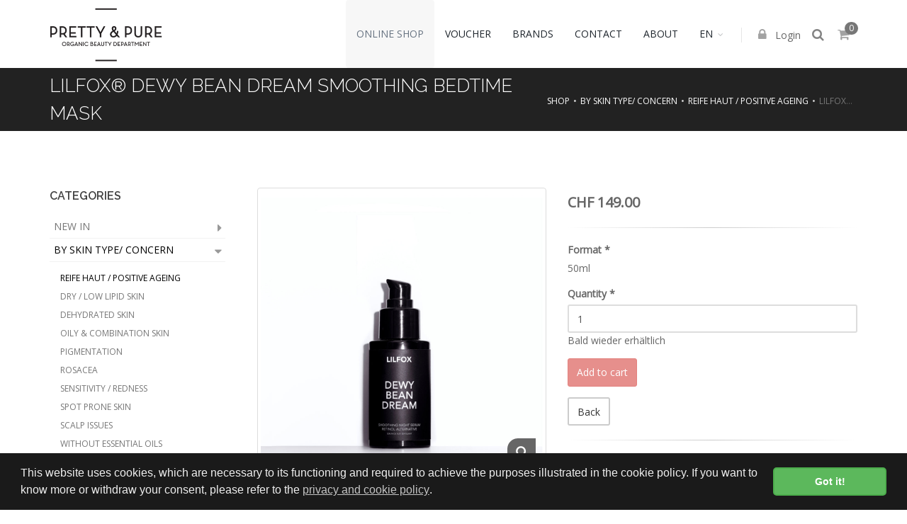

--- FILE ---
content_type: text/html; charset=utf-8
request_url: https://shop.prettyandpure.ch/en/produkte/your-skin-hair-type-31/reife-haut-positive-ageing-97/lilfox-dewy-bean-dream-smoothing-bedtime-mask-4711?p=4&d=0
body_size: 10062
content:
<!DOCTYPE html>
<!--[if IE 8]>			<html lang="en" class="ie ie8 " data-page-navid="shop" data-page-controller="product" data-page-action="detail" data-page-route="product-detail" data-dsgvo="passive-banner"> <![endif]-->
<!--[if IE 9]>			<html lang="en" class="ie ie9 " data-page-navid="shop" data-page-controller="product" data-page-action="detail" data-page-route="product-detail" data-dsgvo="passive-banner"> <![endif]-->
<!--[if gt IE 9]><!-->	<html lang="en" class="       " data-page-navid="shop" data-page-controller="product" data-page-action="detail" data-page-route="product-detail" data-dsgvo="passive-banner"> <!--<![endif]-->
<head prefix="og: http://ogp.me/ns# fb: http://ogp.me/ns/fb# website: http://ogp.me/ns/website#">
		<meta charset="utf-8" />
	<!--[if IE]><meta http-equiv='X-UA-Compatible' content='IE=edge,chrome=1'><![endif]-->
	<meta name="viewport" content="width=device-width, initial-scale=1, user-scalable=no" />

	
	<link rel="shortcut icon" href="/favicon.ico">

	<meta name="apple-mobile-web-app-capable" content="yes" />
	<meta name="apple-mobile-web-app-status-bar-style" content="black" />

	<title>LILFOX® DEWY BEAN DREAM Smoothing Bedtime Mask (4711) | reife Haut / positive ageing | By skin type/ concern | Pretty & Pure</title>
<meta name="apple-mobile-web-app-title" content="LILFOX® DEWY BEAN DREAM Smoothing Bedtime Mask (4711) | reife Haut / positive ageing | By skin type/ concern | Pretty & Pure">

	<meta name="description" content="A new one-and-done composition for smoother skin immediately and in the long run. Introducing our Couture Collection. Delivering better results than prescription clinicals. Generous concentrations of actives, botanical synergies, in totally-clean-instantly-effective treatments. Essential layering pieces for your skincare wardrobe. Meet your new holy grail nighttime resurfacing treatment. This bouncy skin-refinishing mask provides retinol benefits without the sensitivity. A generous concentration of clinically proven Dew Bean (also commonly known as Moth Bean) provides results overnight. This protein and vitamin A-rich legume replaces conventional retinol which can cause peeling, and sun-sensitivity. The exfoliating and smoothing effects are further enhanced by its ability to retain moisture, earning this legume its luscious name. While Dew Bean polishes and plumps, Niacinamide, Lactic and Glycolic Acids act as the formula&#x2019;s lightworkers, gently lifting away dry skin, lightening dark spots and inspiring cellular renewal. Organic Aloe, Bamboo Extract, mini and micro molecules of Sodium Hyaluronate ensure pillowy soft skin by morning. &emsp; Multiple forms of Sodium Hyaluronate hydrate and plump. Niacinamide brightens, evens out skin tone, and discourage blemishes. Gentle exfoliating ingredients, including Dew Beans, Lactic and Glycolic Acid reveals new skin cells without causing irritation or peeling. Results: Instantly smooth skin when worn overnight. Within days, uneven bumps will start to disappear. &quot;Within 4 days of wearing this, my clogged comedones were gone!&quot; - Founder, Alexis Rose Aromatics: Top notes: Sicilian citrus peel Heart notes: Grassy green and floral violet leaf and neroli blossoms"/>
	<meta name="keywords" content="PRETTY & PURE ORGANICS,LILFOX®,50ml,By skin type/ concern,reife Haut / positive ageing"/>
						<meta property="og:description" content="A new one-and-done composition for smoother skin immediately and in the long run. Introducing our Couture Collection. Delivering better results than prescription clinicals. Generous concentrations of actives, botanical synergies, in totally-clean-instantly-effective treatments. Essential layering pieces for your skincare wardrobe. Meet your new holy grail nighttime resurfacing treatment. This bouncy skin-refinishing mask provides retinol benefits without the sensitivity. A generous concentration of clinically proven Dew Bean (also commonly known as Moth Bean) provides results overnight. This protein and vitamin A-rich legume replaces conventional retinol which can cause peeling, and sun-sensitivity. The exfoliating and smoothing effects are further enhanced by its ability to retain moisture, earning this legume its luscious name. While Dew Bean polishes and plumps, Niacinamide, Lactic and Glycolic Acids act as the formula&#x2019;s lightworkers, gently lifting away dry skin, lightening dark spots and inspiring cellular renewal. Organic Aloe, Bamboo Extract, mini and micro molecules of Sodium Hyaluronate ensure pillowy soft skin by morning. &emsp; Multiple forms of Sodium Hyaluronate hydrate and plump. Niacinamide brightens, evens out skin tone, and discourage blemishes. Gentle exfoliating ingredients, including Dew Beans, Lactic and Glycolic Acid reveals new skin cells without causing irritation or peeling. Results: Instantly smooth skin when worn overnight. Within days, uneven bumps will start to disappear. &quot;Within 4 days of wearing this, my clogged comedones were gone!&quot; - Founder, Alexis Rose Aromatics: Top notes: Sicilian citrus peel Heart notes: Grassy green and floral violet leaf and neroli blossoms"/>
									<meta property="og:site_name" content="Pretty & Pure"/>
									<meta property="og:type" content="product"/>
									<meta property="og:url" content="https://shop.prettyandpure.ch/en/produkte/your-skin-hair-type-31/reife-haut-positive-ageing-97/lilfox-dewy-bean-dream-smoothing-bedtime-mask-4711?p=4&d=0"/>
									<meta property="og:title" content="LILFOX® DEWY BEAN DREAM Smoothing Bedtime Mask"/>
													<meta property="og:image" content="https://shop.prettyandpure.ch/photo/data/dbdbm50-lilfox-dewy-bean-dream-smoothing-bedtime-mask-lilfox-nachtpflege-gesicht-603-7506-4.jpeg?ts=1760706573"/>
												<meta property="og:image" content="https://shop.prettyandpure.ch/photo/data/dbdbm50-lilfox-dewy-bean-dream-smoothing-bedtime-mask-lilfox-nachtpflege-gesicht-652-7508-4.jpeg?ts=1760706573"/>
												<meta property="og:image" content="https://shop.prettyandpure.ch/photo/data/dbdbm50-lilfox-dewy-bean-dream-smoothing-bedtime-mask-lilfox-reinigung-gesichtspflege-448-4271-4.jpg?ts=1760706573"/>
																<meta property="product:price:amount" content="149"/>
																<meta property="product:price:currency" content="CHF"/>
															


	<link rel="alternate" hreflang="de" href="http://shop.prettyandpure.ch/produkte/your-skin-hair-type-31/reife-haut-positive-ageing-97/lilfox-dewy-bean-dream-smoothing-bedtime-mask-4711?p=4&d=0" />





						<!-- Google Tag Manager -->
<script>(function(w,d,s,l,i){w[l]=w[l]||[];w[l].push({'gtm.start':
new Date().getTime(),event:'gtm.js'});var f=d.getElementsByTagName(s)[0],
j=d.createElement(s),dl=l!='dataLayer'?'&l='+l:'';j.async=true;j.src=
'https://www.googletagmanager.com/gtm.js?id='+i+dl;f.parentNode.insertBefore(j,f);
})(window,document,'script','dataLayer','GTM-PBTK9V3');</script>
<!-- End Google Tag Manager -->
			





	
	<link href="https://fonts.googleapis.com/css?family=Open+Sans:300,400%7CRaleway:300,400,500,600,700%7CLato:300,400,400italic,600,700" rel="stylesheet" type="text/css" />


	
	<link href="/assets/javascripts/vendor/bootstrap/css/bootstrap.min.css?ts=1760706573" rel="stylesheet" type="text/css" />
	

	
	<link href="/assets/javascripts/vendor/slider.revolution/css/extralayers.css?ts=1760706573" rel="stylesheet" type="text/css" />
	<link href="/assets/javascripts/vendor/slider.revolution/css/settings.css?ts=1760706573" rel="stylesheet" type="text/css" />

	
	<link href="/assets/stylesheets/essentials.css?ts=1760706573" rel="stylesheet" type="text/css" />
	<link href="/assets/stylesheets/layout.css?ts=1760706573" rel="stylesheet" type="text/css" />


	
	<link href="/assets/stylesheets/header-1.css?ts=1760706573" rel="stylesheet" type="text/css" />
	<link href="/assets/stylesheets/layout-shop.css?ts=1760706573" rel="stylesheet" type="text/css" />
	<link href="/assets/stylesheets/color_scheme/custom-color.css?ts=1760706573" rel="stylesheet" type="text/css" />
	

	<link href="/assets/stylesheets/design.css?ts=1760706573" rel="stylesheet" />
	<link href="/assets/stylesheets/custom.css?ts=1760706573" rel="stylesheet" />

	

	<script type="text/javascript" src="//ajax.googleapis.com/ajax/libs/jquery/2.2.3/jquery.min.js"></script>
	<script type="text/javascript">window.jQuery || document.write('<script type="text/javascript" src="/assets/javascripts/vendor/jquery-2.2.3.min.js?ts=1760706573"><\/script>')</script>

</head>

<body class="enable-animation">
	



















						<!-- Google Tag Manager (noscript) -->
<noscript><iframe src="https://www.googletagmanager.com/ns.html?id=GTM-PBTK9V3"
height="0" width="0" style="display:none;visibility:hidden"></iframe></noscript>
<!-- End Google Tag Manager (noscript) -->
			








	

	
	
	


	<div id="wrapper">
		



<div id="header" class="sticky clearfix shadow-after-3">

	
	<div class="search-box over-header">
	<a id="closeSearch" href="#" class="glyphicon glyphicon-remove"></a>
	<form method="get" action="/en/search">
		<input type="text" name="q" value="" placeholder="Search" class="form-control"/>
	</form>
</div>



	
	<header id="topNav">
		<div class="container">
			
			<button class="btn btn-mobile" data-toggle="collapse" data-target=".nav-main-collapse">
				<i class="fa fa-bars"></i>
			</button>

			
			<ul class="pull-right nav nav-pills nav-second-main">
				
				
	
	<li class="user-session-"><a href="/en/account/login"><i class="fa fa-lock hidden-xs"></i> Login</a></li>


				
				<li class="search">
	<a href="javascript:void(0);">
		<i class="fa fa-search"></i>
	</a>
</li>


				
				<li class="inline-cart-content quick-cart">
	<a href="#">
	<i class="fa fa-shopping-cart"></i>
	<span class="badge badge-aqua btn-xs badge-corner">0</span>
</a>
<div class="quick-cart-box">
	<h4>Cart</h4>

	<div class="quick-cart-wrapper">
					<a class="text-center" href="#">
				<h6>You have 0 articles in Cart</h6>
			</a>
			</div>


	
						<div class="quick-cart-footer clearfix">
		<a href="/en/cart" class="btn btn-primary btn-xs pull-right">Cart</a>
		<span class="pull-left"><strong>TOTAL:</strong> CHF&nbsp;0.00</span>
	</div>
	

</div>

</li>

			</ul>
			

			
			<a class="logo pull-left" href="/en/">
				<img src="/assets/images/logo.png?ts=1760706573" alt="Pretty & Pure" />
			</a>

			
			<div class="navbar-collapse pull-right nav-main-collapse collapse submenu-dark">
				<nav class="nav-main">

					<ul id="topMain" class="nav nav-pills nav-main">

																
		<li class="active mega-menu">
			<a class="" href="/en/produkte" >Online Shop</a>

					</li>
				
		<li class="mega-menu">
			<a class="" href="/produkte/gutscheine-24" >Voucher</a>

					</li>
				
		<li class="mega-menu">
			<a class="" href="/en/brands" >Brands</a>

					</li>
				
		<li class="mega-menu">
			<a class="" href="https://www.prettyandpure.ch/kontakt" >Contact</a>

					</li>
				
		<li class="mega-menu">
			<a class="" href="https://www.prettyandpure.ch/about-1" >About</a>

					</li>
	
						

                                                    	<li>
														<a class="dropdown-toggle no-text-underline" data-toggle="dropdown" href="#">EN</a>
				
		<ul class="dropdown-langs dropdown-menu">
																			<li><a tabindex="-1" href="/en/produkte/your-skin-hair-type-31/reife-haut-positive-ageing-97/lilfox-dewy-bean-dream-smoothing-bedtime-mask-4711?p=4&d=0">EN</a></li>
								<li class="divider"></li>
												<li><a tabindex="-1" href="/produkte/your-skin-hair-type-31/reife-haut-positive-ageing-97/lilfox-dewy-bean-dream-smoothing-bedtime-mask-4711?p=4&d=0">DE</a></li>
																</ul>
	</li>

                        
					</ul>

				</nav>
			</div>

		</div>
	</header>
	

</div>

		
	
				
		 


		
		
		



	









					<section class="page-header page-header-xs  ">
			<div class="container">

				
									
				<h1>
											LILFOX® DEWY BEAN DREAM Smoothing Bedtime Mask 
									</h1>

									<ol class="breadcrumb"><li><a href="/produkte">Shop</a></li><li><a href="/en/products/by-skin-type-concern-31?d=1">By skin type/ concern</a></li><li><a href="/en/products/by-skin-type-concern-31/reife-haut-positive-ageing-97?d=2">reife Haut / positive ageing</a></li><li class="active">LILFOX® DEWY BEAN DREAM Smoothing Bedtime Mask </li></ol>
				
				

			</div>
		</section>
		

	


		

		<a class="sr-only" href="#main-content">Skip to main content</a>
		

	


	



	
	<section id="main-section">

	<div id="main-container" class="container">
		
		<div class="row">
			<div class="col-xs-12 col-sm-4 col-md-4 col-lg-3">
				
<div class="side-nav margin-bottom-60 ">
	<div class="side-nav-head">
		<button class="fa fa-bars"></button>
					<!--in case we are somewhere in the shop hierarchy-->
			<h4>CATEGORIES</h4>
			</div>
	<ul class="list-group list-group-bordered list-group-noicon uppercase">
														 
			<li class="list-group-item  ">
			<a class="dropdown-toggle elipsis2" href="#">new in</a>
			<ul style="">
									<li class="">
						<a class="elipsis2" href="/en/products/new-in-1/new-brands-87?d=2" >new brands</a>

						
					</li>
									<li class="">
						<a class="elipsis2" href="/en/products/new-in-1/new-products-88?d=2" >new products</a>

						
					</li>
							</ul>
		</li>
	


									 
			<li class="list-group-item active ">
			<a class="dropdown-toggle elipsis2" href="#">By skin type/ concern</a>
			<ul style="display: block;">
									<li class="active">
						<a class="elipsis2" href="/en/products/by-skin-type-concern-31/reife-haut-positive-ageing-97?d=2" >reife Haut / positive ageing</a>

						
					</li>
									<li class="">
						<a class="elipsis2" href="/en/products/by-skin-type-concern-31/dry-low-lipid-skin-100?d=2" >dry / low lipid skin</a>

						
					</li>
									<li class="">
						<a class="elipsis2" href="/en/products/by-skin-type-concern-31/dehydrated-skin-140?d=2" >dehydrated skin</a>

						
					</li>
									<li class="">
						<a class="elipsis2" href="/en/products/by-skin-type-concern-31/oily-combination-skin-103?d=2" >oily & combination skin</a>

						
					</li>
									<li class="">
						<a class="elipsis2" href="/en/products/by-skin-type-concern-31/pigmentation-106?d=2" >pigmentation</a>

						
					</li>
									<li class="">
						<a class="elipsis2" href="/en/products/by-skin-type-concern-31/rosacea-109?d=2" >rosacea</a>

						
					</li>
									<li class="">
						<a class="elipsis2" href="/en/products/by-skin-type-concern-31/sensitivity-redness-112?d=2" >sensitivity / redness</a>

						
					</li>
									<li class="">
						<a class="elipsis2" href="/en/products/by-skin-type-concern-31/spot-prone-skin-115?d=2" >spot prone skin</a>

						
					</li>
									<li class="">
						<a class="elipsis2" href="/en/products/by-skin-type-concern-31/scalp-issues-118?d=2" >scalp issues</a>

						
					</li>
									<li class="">
						<a class="elipsis2" href="/en/products/by-skin-type-concern-31/without-essential-oils-184?d=2" >without essential oils</a>

						
					</li>
							</ul>
		</li>
	


									 
			<li class="list-group-item  ">
			<a class="dropdown-toggle elipsis2" href="#">Face</a>
			<ul style="">
									<li class="">
						<a class="elipsis2" href="/en/products/face-4/cleansing-8?d=2" >cleansing</a>

						
					</li>
									<li class="">
						<a class="elipsis2" href="/en/products/face-4/serum-treatment-oil-12?d=2" >serum & treatment-oil</a>

						
					</li>
									<li class="">
						<a class="elipsis2" href="/en/products/face-4/masks-peelings-67?d=2" >masks & peelings</a>

						
					</li>
									<li class="">
						<a class="elipsis2" href="/en/products/face-4/hydrolate-toner-9?d=2" >hydrolate / toner</a>

						
					</li>
									<li class="">
						<a class="elipsis2" href="/en/products/face-4/daycare-10?d=2" >daycare</a>

						
					</li>
									<li class="">
						<a class="elipsis2" href="/en/products/face-4/nightcare-11?d=2" >nightcare</a>

						
					</li>
									<li class="">
						<a class="elipsis2" href="/en/products/face-4/eye-care-13?d=2" >eye care</a>

						
					</li>
									<li class="">
						<a class="elipsis2" href="/en/products/face-4/lip-care-15?d=2" >lip care</a>

						
					</li>
									<li class="">
						<a class="elipsis2" href="/en/products/face-4/sun-protection-159?d=2" >Sun & protection</a>

						
					</li>
									<li class="">
						<a class="elipsis2" href="/en/products/face-4/self-tan-179?d=2" >self tan</a>

						
					</li>
							</ul>
		</li>
	


									 
			<li class="list-group-item  ">
			<a class="dropdown-toggle elipsis2" href="#">make-up</a>
			<ul style="">
									<li class="">
						<a class="elipsis2" href="/en/products/make-up-5/mascara-17?d=2" >mascara</a>

						
					</li>
									<li class="">
						<a class="elipsis2" href="/en/products/make-up-5/eyepencil-eyeliner-18?d=2" >eyepencil & eyeliner</a>

						
					</li>
									<li class="">
						<a class="elipsis2" href="/en/products/make-up-5/eye-brow-modellage-19?d=2" >Eye Brow Modellage</a>

						
					</li>
									<li class="">
						<a class="elipsis2" href="/en/products/make-up-5/eyeshadow-16?d=2" >eyeshadow</a>

						
					</li>
									<li class="">
						<a class="elipsis2" href="/en/products/make-up-5/lipstick-lipglos-24?d=2" >Lipstick & Lipglos</a>

						
					</li>
									<li class="">
						<a class="elipsis2" href="/en/products/make-up-5/foundation-powder-20?d=2" >foundation & powder</a>

						
					</li>
									<li class="">
						<a class="elipsis2" href="/en/products/make-up-5/concealer-21?d=2" >concealer</a>

						
					</li>
									<li class="">
						<a class="elipsis2" href="/en/products/make-up-5/blush-bronzer-22?d=2" >blush & bronzer</a>

						
					</li>
									<li class="">
						<a class="elipsis2" href="/en/products/make-up-5/highlighter-shimmer-23?d=2" >highlighter & shimmer</a>

						
					</li>
									<li class="">
						<a class="elipsis2" href="/en/products/make-up-5/eye-make-up-remover-150?d=2" >Eye Make-up remover</a>

						
					</li>
									<li class="">
						<a class="elipsis2" href="/en/products/make-up-5/brushes-accessories-153?d=2" >brushes & accessories</a>

						
					</li>
							</ul>
		</li>
	


									 
			<li class="list-group-item  ">
			<a class="dropdown-toggle elipsis2" href="#">nail</a>
			<ul style="">
									<li class="">
						<a class="elipsis2" href="/en/products/nail-10/nail-polish-36?d=2" >nail polish</a>

						
					</li>
									<li class="">
						<a class="elipsis2" href="/en/products/nail-10/nail-polish-remover-37?d=2" >nail polish remover</a>

						
					</li>
									<li class="">
						<a class="elipsis2" href="/en/products/nail-10/nail-care-85?d=2" >nail care</a>

						
					</li>
							</ul>
		</li>
	


									 
			<li class="list-group-item  ">
			<a class="dropdown-toggle elipsis2" href="#">body </a>
			<ul style="">
									<li class="">
						<a class="elipsis2" href="/en/products/body-6/body-care-27?d=2" >body care</a>

						
					</li>
									<li class="">
						<a class="elipsis2" href="/en/products/body-6/hands-feets-care-26?d=2" >hands & feets care</a>

						
					</li>
									<li class="">
						<a class="elipsis2" href="/en/products/body-6/sun-protection-33?d=2" >Sun & protection</a>

						
					</li>
									<li class="">
						<a class="elipsis2" href="/en/products/body-6/shower-bath-28?d=2" >shower & bath</a>

						
					</li>
									<li class="">
						<a class="elipsis2" href="/en/products/body-6/deodorant-86?d=2" >Deodorant</a>

						
					</li>
									<li class="">
						<a class="elipsis2" href="/en/products/body-6/self-tan-182?d=2" >self tan</a>

						
					</li>
							</ul>
		</li>
	


									 
			<li class="list-group-item  "><a href="/en/products/hair-20?d=1" >hair</a></li>
	


									 
			<li class="list-group-item  ">
			<a class="dropdown-toggle elipsis2" href="#">beauty tools</a>
			<ul style="">
									<li class="">
						<a class="elipsis2" href="/en/products/beauty-tools-11/make-up-brushes-accessories-38?d=2" >make-up brushes & accessories</a>

						
					</li>
									<li class="">
						<a class="elipsis2" href="/en/products/beauty-tools-11/face-massage-40?d=2" >face massage</a>

						
					</li>
									<li class="">
						<a class="elipsis2" href="/en/products/beauty-tools-11/clean-skincare-accessories-47?d=2" >clean & skincare accessories</a>

						
					</li>
							</ul>
		</li>
	


									 
			<li class="list-group-item  ">
			<a class="dropdown-toggle elipsis2" href="#">Presents & Sets</a>
			<ul style="">
									<li class="">
						<a class="elipsis2" href="/en/products/presents-sets-42/presents-63?d=2" >Presents</a>

						
					</li>
									<li class="">
						<a class="elipsis2" href="/en/products/presents-sets-42/travel-sets-90?d=2" >Travel Sets</a>

						
					</li>
							</ul>
		</li>
	


									 
			<li class="list-group-item  ">
			<a class="dropdown-toggle elipsis2" href="#">gift vouchers</a>
			<ul style="">
									<li class="">
						<a class="elipsis2" href="/en/products/gift-vouchers-24/voucher-80?d=2" >Voucher</a>

						
					</li>
									<li class="">
						<a class="elipsis2" href="/en/products/gift-vouchers-24/vouchers-for-treatments-81?d=2" >Vouchers for treatments</a>

						
					</li>
							</ul>
		</li>
	


									 
			<li class="list-group-item  "><a href="/en/products/sale-28?d=1" >Sale</a></li>
	


									
		
		
		
			</ul>
</div>

<div>
	
</div>

			</div>
	
			<div class="col-xs-12 col-sm-8 col-md-8 col-lg-9">
				<div id="main-content">
					
		
	<div id="shop">
		
	<div class="product-listings">
		<div class="row">
	<div class="col-xs-12 col-sm-6">
		
			
	<div class="thumbnail relative margin-bottom-3">
		
		<figure id="zoom-primary" class="zoom zoom-disabled lightbox" data-mode="mouseover" data-plugin-options="{&quot;type&quot;: &quot;image&quot;, &quot;delegate&quot;: &quot;a&quot;, &quot;gallery&quot;: {&quot;enabled&quot;: true}}">
			
																		<a class="lightbox-button bottom-right" href="/photo/data/dbdbm50-lilfox-dewy-bean-dream-smoothing-bedtime-mask-lilfox-nachtpflege-gesicht-594-7506-2.jpeg?ts=1760706573" alt="LILFOX® DEWY BEAN DREAM Smoothing Bedtime Mask"><i class="glyphicon glyphicon-search"></i></a>
																				<a class="lightbox-button bottom-right hidden" href="/photo/data/dbdbm50-lilfox-dewy-bean-dream-smoothing-bedtime-mask-lilfox-nachtpflege-gesicht-643-7508-2.jpeg?ts=1760706573" alt="LILFOX® DEWY BEAN DREAM Smoothing Bedtime Mask - 0"><i class="glyphicon glyphicon-search"></i></a>
																				<a class="lightbox-button bottom-right hidden" href="/photo/data/dbdbm50-lilfox-dewy-bean-dream-smoothing-bedtime-mask-lilfox-reinigung-gesichtspflege-429-4271-2.jpg?ts=1760706573" alt="LILFOX® DEWY BEAN DREAM Smoothing Bedtime Mask - 1"><i class="glyphicon glyphicon-search"></i></a>
															
			<img class="img-responsive " src="/photo/data/dbdbm50-lilfox-dewy-bean-dream-smoothing-bedtime-mask-lilfox-nachtpflege-gesicht-594-7506-2.jpeg?ts=1760706573" alt="LILFOX® DEWY BEAN DREAM Smoothing Bedtime Mask" />

					</figure>

	</div>

	

			<div data-for="zoom-primary" class="zoom-more owl-carousel owl-padding-3 featured" data-plugin-options='{"singleItem": false, "autoPlay": false, "navigation": true, "pagination": false, "itemsTablet": [768, 4], "itemsMobile": [479, 3]}'>
							<a class="thumbnail active" href="/photo/data/dbdbm50-lilfox-dewy-bean-dream-smoothing-bedtime-mask-lilfox-nachtpflege-gesicht-594-7506-2.jpeg?ts=1760706573">
					<img src="/photo/data/dbdbm50-lilfox-dewy-bean-dream-smoothing-bedtime-mask-lilfox-nachtpflege-gesicht-603-7506-4.jpeg?ts=1760706573" alt="LILFOX® DEWY BEAN DREAM Smoothing Bedtime Mask" />
				</a>
							<a class="thumbnail " href="/photo/data/dbdbm50-lilfox-dewy-bean-dream-smoothing-bedtime-mask-lilfox-nachtpflege-gesicht-643-7508-2.jpeg?ts=1760706573">
					<img src="/photo/data/dbdbm50-lilfox-dewy-bean-dream-smoothing-bedtime-mask-lilfox-nachtpflege-gesicht-652-7508-4.jpeg?ts=1760706573" alt="LILFOX® DEWY BEAN DREAM Smoothing Bedtime Mask - 0" />
				</a>
							<a class="thumbnail " href="/photo/data/dbdbm50-lilfox-dewy-bean-dream-smoothing-bedtime-mask-lilfox-reinigung-gesichtspflege-429-4271-2.jpg?ts=1760706573">
					<img src="/photo/data/dbdbm50-lilfox-dewy-bean-dream-smoothing-bedtime-mask-lilfox-reinigung-gesichtspflege-448-4271-4.jpg?ts=1760706573" alt="LILFOX® DEWY BEAN DREAM Smoothing Bedtime Mask - 1" />
				</a>
					</div>
		


	</div>

	<div class="col-xs-12 col-sm-6">
		
		
		

		
		
		

		

		
		
		
		


		
		
		


		<!--<hr />-->

		
		
<div class="cart-actions" data-model="none">
	<form name="product" action="/en/produkte/your-skin-hair-type-31/reife-haut-positive-ageing-97/lilfox-dewy-bean-dream-smoothing-bedtime-mask-4711?p=4&d=0" method="POST" class="generic-form ajax-form form-add-to-cart margin-bottom-10">
    
		
		    



		<div class="price">
				
	<div data-field-depends="format modelId"><div class="shop-item-price" name="price">CHF&nbsp;149.00</div><hr /></div>


		</div>

		
		
										
		
					
					
		
	
	
	<div class='form-group  required' data-field-depends="format color" data-meta-name="modelId" data-meta-type="hidden">
		
					<input class="form-control " id="product-modelId-x" name="modelId" value="5956" type="hidden"  />
							
						<span class="help-block"></span>
		
	</div>


													
					
					
		
	
	
	<div class='form-group  required' data-meta-name="itemId" data-meta-type="hidden">
		
					<input class="form-control " id="product-itemId-x" name="itemId" value="4711" type="hidden"  />
							
						<span class="help-block"></span>
		
	</div>

													
					
					
		
	
	
	<div class='form-group  required' data-meta-name="format" data-meta-type="readonly">
		
											<label class="control-label " for="product-format-x">Format<span class="required-field"> *</span></label>
								<div class="form-static-text">50ml</div>
				<input class="form-control " id="product-format-x" name="format" value="1099" type="hidden"  />
							
						<span class="help-block"></span>
		
	</div>

													
		
					
					
		
	
	
	<div class='form-group  required' data-field-depends="format" data-meta-name="color" data-meta-type="hidden">
		
					<input class="form-control " id="product-color-x" name="color" value="" type="hidden"  />
							
						<span class="help-block"></span>
		
	</div>


													
		
					
					
		
	
	
	<div class='form-group  required' data-field-depends="format color" data-meta-name="amount" data-meta-type="number">
		
														<label class="control-label " for="product-amount-x">Quantity<span class="required-field"> *</span></label>
													<input class="form-control " id="product-amount-x" name="amount" value="1" type="text" min="1" max="100" />
														
							
				<span class="help-block"></span>
			

	
			<div class="shop-amount">Bald wieder erhältlich</div>
	
	</div>


															
		


		
		
		    


<button class="btn btn-danger  disabled" type="submit" name="submitButton" value="product" data-original-title="Added to cart" data-field-depends="format modelId" disabled="disabled">Add to cart</button>



		<div class="form-group"></div>
		<div>	<a class="btn btn-default " href="/en/products?p=4&d=0">Back</a>
</div>

	
    
            <input type="hidden" name="form" value="product"/>
    </form>

</div>


		


		
		

		<hr />


		
		
<div class="addthis_toolbox addthis_16x16_style text-center"><a class="addthis_button_facebook social-icon social-icon-sm social-icon-transparent social-facebook" data-toggle="tooltip" data-placement="top" title="Facebook"><i class="icon-facebook"></i><i class="icon-facebook"></i></a><a class="addthis_button_twitter social-icon social-icon-sm social-icon-transparent social-twitter" data-toggle="tooltip" data-placement="top" title="Twitter"><i class="icon-twitter"></i><i class="icon-twitter"></i></a><a class="addthis_button_pinterest_share social-icon social-icon-sm social-icon-transparent social-pinterest" data-toggle="tooltip" data-placement="top" title="Pinterest"><i class="icon-pinterest"></i><i class="icon-pinterest"></i></a></div>
		


		
		
		

	</div>

</div>


	<ul id="myTab" class="nav nav-tabs nav-top-border margin-top-80" role="tablist">
					<li role="presentation" class="active"><a href="#description" role="tab" data-toggle="tab">Description</a></li>
											<li role="presentation" class=""><a href="#usage" role="tab" data-toggle="tab">How to use</a></li>
							<li role="presentation" class=""><a href="#ingredients" role="tab" data-toggle="tab">Ingredients</a></li>
					</ul>

	<div class="tab-content padding-top-20">
		
					<div role="tabpanel" class="tab-pane fade in active" id="description">
				A new one-and-done composition for smoother skin immediately and in the long run.<br/><br/>Introducing our Couture Collection. Delivering better results than prescription clinicals. Generous concentrations of actives, botanical synergies, in totally-clean-instantly-effective treatments. Essential layering pieces for your skincare wardrobe. <br/><br/>Meet your new holy grail nighttime resurfacing treatment. This bouncy skin-refinishing mask provides retinol benefits without the sensitivity. A generous concentration of clinically proven Dew Bean (also commonly known as Moth Bean) provides results overnight. <br/><br/>This protein and vitamin A-rich legume replaces conventional retinol which can cause peeling, and sun-sensitivity. The exfoliating and smoothing effects are further enhanced by its ability to retain moisture, earning this legume its luscious name. While Dew Bean polishes and plumps, Niacinamide, Lactic and Glycolic Acids act as the formula&#x2019;s lightworkers, gently lifting away dry skin, lightening dark spots and inspiring cellular renewal. Organic Aloe, Bamboo Extract, mini and micro molecules of Sodium Hyaluronate ensure pillowy soft skin by morning. &emsp; <br/><br/>Multiple forms of Sodium Hyaluronate hydrate and plump.<br/>Niacinamide brightens, evens out skin tone, and discourage blemishes. <br/>Gentle exfoliating ingredients, including Dew Beans, Lactic and Glycolic Acid reveals new skin cells without causing irritation or peeling. <br/><br/>Results: Instantly smooth skin when worn overnight. Within days, uneven bumps will start to disappear. &quot;Within 4 days of wearing this, my clogged comedones were gone!&quot; - Founder, Alexis Rose<br/><br/>Aromatics:<br/>Top notes: Sicilian citrus peel<br/><br/>Heart notes: Grassy green and floral violet leaf and neroli blossoms
			</div>
		
		
		
		
		
		
					<div role="tabpanel" class="tab-pane fade " id="usage">
				Skin Type: All skin types, especially dry, mature, dull, sensitive, uneven, congested, sagging, oily, acne-prone. <br />
<br />
Texture: Bouncy jelly. Important to let dry one minute then top with a pat of mist and a drop or two of Nectar. <br />
<br />
How to use:<br />
- In the evening after cleansing and toning, take 1-2 pumps and massage into skin.<br />
<br />
- Follow with more mist and massage into skin.<br />
<br />
- Finish with a drop or two of Nectar or face oil.<br />
<br />
- If applying Haute C Bright Serum Concentrate before, allow 10 minutes before Applying Dewy Bean Dream to allow the serum to soak in fully and not react to the acids in this mask. 
			</div>
		
		
					<div role="tabpanel" class="tab-pane fade " id="ingredients">
				DEW BEANS AKA MOTH BEANS. This vitamin A rich legume from India has been proven to exhibit double retinol like beneifts of simulatenously stimulating collagen production while inspring cellular turnover without irritation or sensitivity. Preganancy and breastfeeding freiendly as well. <br />
<br />
NIACINAMIDE also know as vitamin B3. A water soluable vitamin that worlks with natural substances in skin to visably minimize and tighten pores. Improves uneven skintone, woftens fine lines, diminishes dullness while improving and strenghtening skin`s barrier and repairs past damage. <br />
<br />
LACTIC ACID is an alpha hydroxy acid that effectively exfoliates to treat hyperpigmentation, age spots, minimize large pores and other factors contribting to dull uneven complexion. <br />
<br />
GLYCOLIC ACID is the smallest size molecule alpha hydroxy acid that exfoliates to remove the outermost layer of dead cells from skin to reveal brighter newer skin. Aids in removing scars and discoloration, signs of aging like fine lines and wrinkles. <br />
<br />
MINI + MICRO SODIUM HYALURONATE MOLECULES referred to interchangeably with hyaluronic acid as they are identical molecules. These multiple sized molecules pentrate deeper into the dermis than hyaluronic acid due to their small molecular size. Provides a protective function for collagen synthesis and reduce signs of aging by decreasing trans-epidermal water loss associated with sun exposure and low humidity. Intensly hydrates from within. <br />
<br />
BAMBOO EXTRACT a favorite of K-beauty, this silica (an essential mineral needed for healthy skin) and antioxidant rich plant provides vital vitamins and minerals to cells while actively discouraging acne, dark spots and strengthening the protective skin barrier.<br />
<br />
INCI: Aloe barbadenis leaf juice*, Propenediol, Citurs aurauntium amara water, Glycerin, Niacinamide, Polyglycerol-6 caprylate, Polyglycerol-3 cocoate, Polyglycerol-4 Caprate, Polyglycerol-6 ricinoleate, Panthenol, Hydroxyethycellulose, Micro + Mini Sodium hyaluronate molecules, Vigna acontifolia seed extract, Euterpe oleracea fruit extract*, Glycolic acid, Lactic acid, Opuntia-fica indica stem extract, Bambusa vulgaris extract, Centella asiastica extract, Passiflora incarnata fruit extract, Oryza sativa extract, Victoria amazonica flower extract, Benzyl alcohol, Dehydroacetic acid, Benzoic acid, Sorbic acid, Caprylic/capric trigglyceride, Rosemarinus officinalis leaf extract*, Helianthus annus extract, Tocopherol, Citrus auraniutm var amara flower and leaf/twig oil*, Viola oderata leaf absolute, Citrus paradisi peel oil. Citrus aurantium bergamia peel oil*, Citric acid  *Certifed Organic<br />
<br />
Free of Synthetic Fragrance, Parabens, Petrolatum, Phatalates. <br />
<br />
Cruelty-Free. Vegan. <br />
<br />
Packaging: violet glass bottle with a pump top. 
			</div>
		
		
		

	</div>


<div class="">
			<hr class="margin-top-10 margin-bottom-60">
	
										<div class="related">

					
		<!-- OWL CAROUSEL FEATURED PRODUCTS -->

	
						<h2 class="owl-featured noborder">You might also like:</h2>
				<div class="owl-carousel featured nomargin owl-padding-10" data-plugin-options='{"singleItem": false, "items": "4", "stopOnHover":true, "autoPlay":true, "autoHeight": false, "navigation": true, "pagination": false}'>
		
			

<div class="shop-item nomargin">
	<div class="thumbnail">
		
		<a href="/en/produkte/face-4/hydrolate-toner-9/pretty-pure-floral-toner-3585?p=0&d=0" class="shop-item-image  bgimg-centered fixed-ratio square" style="background-image: url('/photo/data/p310604-pretty-pure-floral-toner-pretty-pure-organics-hydrolate-toner-gesicht-557-5858-4.jpg?ts=1760706573')">
			<img src="/photo/data/p310604-pretty-pure-floral-toner-pretty-pure-organics-hydrolate-toner-gesicht-557-5858-4.jpg?ts=1760706573" alt="Pretty & Pure - Floral Toner" class="img-responsive margin-center hidden" />
			
		</a>
		

		
		
		

				
	</div>
	<div class="shop-item-summary text-center">
		<h2 class="">Pretty & Pure - Floral Toner</h2>
		
		
		
		

		
		<hr class="nomargin" />

		
					<div class="shop-item-price">
								CHF&nbsp;36.00
			</div>
				
		
		
					
	</div>
	
	
	
	
</div>

		
			

<div class="shop-item nomargin">
	<div class="thumbnail">
		
		<a href="/en/produkte/face-4/daycare-10/double-spatula-for-make-up-creams-4017?p=0&d=0" class="shop-item-image landscape bgimg-centered fixed-ratio square" style="background-image: url('/photo/data/102661-001-doppelspatel-fuer-make-up-cremen-tagespflege-gesichtspflege-305-770-4.jpg?ts=1760706573')">
			<img src="/photo/data/102661-001-doppelspatel-fuer-make-up-cremen-tagespflege-gesichtspflege-305-770-4.jpg?ts=1760706573" alt="Double spatula for make up & creams" class="img-responsive margin-center hidden" />
			
		</a>
		

		
		
		

				
	</div>
	<div class="shop-item-summary text-center">
		<h2 class="">Double spatula for make up & creams</h2>
		
		
		
		

		
		<hr class="nomargin" />

		
					<div class="shop-item-price">
								CHF&nbsp;18.00
			</div>
				
		
		
					
	</div>
	
	
	
	
</div>

		
			

<div class="shop-item nomargin">
	<div class="thumbnail">
		
		<a href="/en/produkte/face-4/cleansing-8/pretty-pure-face-wipes-3591?p=0&d=0" class="shop-item-image  bgimg-centered fixed-ratio square" style="background-image: url('/photo/data/pretty-pure-hand-made-face-wipes-2er-set-pretty-pure-organics-reinigung-gesicht-363-5852-4.jpg?ts=1760706573')">
			<img src="/photo/data/pretty-pure-hand-made-face-wipes-2er-set-pretty-pure-organics-reinigung-gesicht-363-5852-4.jpg?ts=1760706573" alt="Pretty & Pure - Face Wipes" class="img-responsive margin-center hidden" />
			
		</a>
		

		
		
		

				
	</div>
	<div class="shop-item-summary text-center">
		<h2 class="">Pretty & Pure - Face Wipes</h2>
		
		
		
		

		
		<hr class="nomargin" />

		
					<div class="shop-item-price">
								CHF&nbsp;27.00
			</div>
				
		
		
					
	</div>
	
	
	
	
</div>

		
			

<div class="shop-item nomargin">
	<div class="thumbnail">
		
		<a href="/en/produkte/face-4/daycare-10/lilfox-haute-c-bright-serum-concentrate-vit-c-e-ferulic-4714?p=0&d=0" class="shop-item-image  bgimg-centered fixed-ratio square" style="background-image: url('/photo/data/hcbs30-lilfox-haute-c-bright-serum-concentrate-vit-c-e-ferulic-lilfox-tagespflege-gesicht-542-8298-4.jpeg?ts=1760706573')">
			<img src="/photo/data/hcbs30-lilfox-haute-c-bright-serum-concentrate-vit-c-e-ferulic-lilfox-tagespflege-gesicht-542-8298-4.jpeg?ts=1760706573" alt="LILFOX® HAUTE C Bright Serum Concentrate Vit C, E, Ferulic" class="img-responsive margin-center hidden" />
			
		</a>
		

		
		
		

				
	</div>
	<div class="shop-item-summary text-center">
		<h2 class="">LILFOX® HAUTE C Bright Serum Concentrate Vit C, E, Ferulic</h2>
		
		
		
		

		
		<hr class="nomargin" />

		
					<div class="shop-item-price">
								CHF&nbsp;139.00
			</div>
				
		
		
					
	</div>
	
	
	
	
</div>

			</div>
	<!-- /OWL CAROUSEL FEATURED PRODUCTS -->

		
	</div>

		</div>
	</div>

	</div>

	
				</div>
			</div>
		</div>
	</div>
</section>




	
	
	


		<footer id="footer">
	<div class="container">

		<div class="row margin-top-60 margin-bottom-40 size-13">

			
			<div class="col-xs-12 col-sm-4 col-md-4">

				
				

																						<div>
								
								PRETTY & PURE<br />
STAMPFENBACHSTRASSE 153<br />
8006 ZÜRICH<br />
<br />
+41 (0)44 370 30 64<br />
<br />
<a href="MAIL@PRETTYANDPURE.CH">MAIL@PRETTYANDPURE.CH</a>
							</div>
							<p></p>
															
				
									<h2 id="footer-phone">
																								</h2>
				
				
				<div class="clearfix">
											<a href="https://www.facebook.com/organicbeautydepartment" target="_blank" class="social-icon social-icon-sm social-icon-border social-facebook pull-left" data-toggle="tooltip" data-placement="top" title="Facebook">
	<i class="icon-facebook"></i>
	<i class="icon-facebook"></i>
</a>
											<a href="https://instagram.com/pretty.and.pure" target="_blank" class="social-icon social-icon-sm social-icon-border social-instagram pull-left" data-toggle="tooltip" data-placement="top" title="Instagram">
	<i class="icon-instagram"></i>
	<i class="icon-instagram"></i>
</a>
									</div>
				

			</div>
			

			
			<div class="col-xs-12 col-sm-8 col-md-8">

				<div class="row">

					<div class="col-xs-12 col-sm-6 col-md-5">
												<br class="visible-sm" />
					</div>

					<div class="col-xs-12 col-sm-6 col-md-3">
						<h4 class="letter-spacing-1">EXPLORE US</h4>
						<ul class="list-unstyled footer-list half-paddings noborder">
															<li class=""><a href="/en/newsletter" class="block" ><i class="fa fa-angle-right"></i> Newsletter</a></li>
															<li class=""><a href="/en/agb" class="block" ><i class="fa fa-angle-right"></i> Terms</a></li>
															<li class=""><a href="/impressum" class="block" ><i class="fa fa-angle-right"></i> Imprint and Disclaimer</a></li>
															<li class=""><a href="/en/shipping" class="block" ><i class="fa fa-angle-right"></i> Shipping</a></li>
															<li class=""><a href="https://www.prettyandpure.ch" class="block" ><i class="fa fa-angle-right"></i> Store & Spa Zürich</a></li>
															<li class=""><a href="/en/privacy" class="block" ><i class="fa fa-angle-right"></i> Privacy Policy</a></li>
													</ul>
						<br class="visible-sm" />
					</div>

					<div class="col-xs-12 col-sm-12 col-md-4">
													<h4 class="letter-spacing-1">SECURE PAYMENT</h4>
							
							<p class="footer-social-icon-box">
																	<img src="/assets/images/cc/Visa.png?ts=1760706573" alt="Visa" />
<img src="/assets/images/cc/Mastercard.png?ts=1760706573" alt="MasterCard" />
																		
	<img src="/assets/images/cc/Visa.png?ts=1760706573" alt="Visa" />
	<img src="/assets/images/cc/Mastercard.png?ts=1760706573" alt="MasterCard" />
	

																		
	<img src="/assets/images/cc/PayPal.png?ts=1760706573" alt="PayPal" />

																		
	<img src="/assets/images/cc/twint-logo-small.png?ts=1760706573" alt="TWINT" />

																
							</p>
											</div>

				</div>

			</div>
			

		</div>

	</div>

	<div class="copyright">
		<div class="container">
			

							<ul class="pull-right nomargin list-inline mobile-block">
					<li class="text-center">
						<a href="/en/impressum#getBUTIK">
							<span class="icon-getbutik-custom"></span>
						</a>
					</li>
				</ul>
			
			&copy; 2013-2026 Pretty & Pure, alle Rechte vorbehalten
		</div>
	</div>

</footer>



	</div>

	
	<a href="#" id="toTop"></a>


	
	<div id="preloader">
		<div class="inner">
			<span class="loader"></span>
		</div>
	</div>

						<script type="text/javascript" src="//s7.addthis.com/js/300/addthis_widget.js"></script>
			
	
	<script type="text/javascript">var plugin_path = '/assets/javascripts/vendor/';</script>
	
	<script type="text/javascript" src="/assets/javascripts/scripts.js?ts=1760706573"></script>

	
	<script type="text/javascript" src="/assets/javascripts/vendor/slider.revolution/js/jquery.themepunch.tools.min.js?ts=1760706573"></script>
	<script type="text/javascript" src="/assets/javascripts/vendor/slider.revolution/js/jquery.themepunch.revolution.min.js?ts=1760706573"></script>
	<script type="text/javascript" src="/assets/javascripts/view/demo.revolution_slider.js?ts=1760706573"></script>

	
	<script type="text/javascript" src="/assets/javascripts/view/demo.shop.js?ts=1760706573"></script>

	<script type="text/javascript" src="/assets/javascripts/vendor/jquery-match-height/jquery.matchHeight-min.js?ts=1760706573"></script>

	<script type="text/javascript" src="/assets/javascripts/main.js?ts=1760706573"></script>
	<script type="text/javascript" src="/assets/javascripts/design.js?ts=1760706573"></script>
	<script type="text/javascript" src="/assets/javascripts/custom.js?ts=1760706573"></script>

	</body>
</html>



--- FILE ---
content_type: text/css; charset=utf-8
request_url: https://shop.prettyandpure.ch/assets/stylesheets/custom.css?ts=1760706573
body_size: 1765
content:
#home-carousel {
	max-width: 1170px;
	margin-left: auto;
	margin-right: auto
}

section.page-header {
	/*background-color: rgba(239, 233, 225, 0.98);*/
	background-color: rgba(0,0,0,0.03);
}



/*rgba(239, 233, 225, 0.98) => efe9e1*/
#footer {
	/*
	background: #efe9e1;
	background: -moz-linear-gradient(top, #efe9e1 0%, #cbb89f 100%);
	background: -webkit-gradient(linear, left top, left bottom, color-stop(0%, #efe9e1), color-stop(100%, #cbb89f));
	background: -webkit-linear-gradient(top, #efe9e1 0%, #cbb89f 100%);
	background: -o-linear-gradient(top, #efe9e1 0%, #cbb89f 100%);
	background: -ms-linear-gradient(top, #efe9e1 0%, #cbb89f 100%);
	background: linear-gradient(to bottom, #efe9e1 0%,#cbb89f 100%);
	filter: progid:DXImageTransform.Microsoft.gradient(startColorstr='#efe9e1', endColorstr='#ddd0c0',GradientType=0 );
	*/
	background: none;
	filter: none;

	border-top: 1px solid #000000;
}
#footer>.copyright {
	/*background-color: rgba(0,0,0,0.08);*/
	background-color: transparent;

	border-top: 1px solid #000000;
}

#footer,
#footer h1, #footer h2, #footer h3, #footer h4, #footer h5, #footer h6, #footer .h1, #footer .h2, #footer .h3, #footer .h4, #footer .h5, #footer .h6 {
	color: #000000;
}
#footer a {
	color: rgba(0,0,0,0.6);
}
#footer a:hover {
	color: rgba(0,0,0,0.9)
}

#footer ul.footer-list li small {
	color: #888888;
}

#footer .icon-getbutik-custom {
	background-image: url('/assets/images/getbutik-logo-b.png');
}



/*disable main-nav drop-shadow*/
#header.shadow-after-3:before {
	background-image: none;
	height: 0;
}












/* hide topBar with login and phone number and language switch */
#topBar {
	/* better remove the elem for real - so no visial JS sideeffects */
	/*display: none;*/
}
#header,
#header.fixed {
	border-bottom: 0;
}
#header {
	-webkit-box-shadow: none !important;
	-moz-box-shadow: none !important;
	box-shadow: none !important;
}
section.page-header {
	border-bottom: 0;
}


[data-page-navid="home"] section.heading-title {
	/*padding: 20px 0 40px;*/
	max-width: 1170px;
    margin-left: auto;
    margin-right: auto
}

#footer {
	max-width: 1170px;
    margin-left: auto;
    margin-right: auto
}

#footer > .container > .row.margin-top-60.margin-bottom-40 {
	margin-top: 30px !important;
	margin-bottom: 30px !important;
}
#footer > .container {
	padding-top: 0;
	margin-bottom: 0;
}
@media only screen and (max-width: 768px) {
	#footer .row>div {
		 /*margin-bottom: 0;*/
	}
}


section#main-section {
	border-bottom: 0;
}






#topMain.nav-pills>li>a {
	text-transform: lowercase;
}









/*custom-color.css - partial overwrite*/
div.side-nav ul>li:hover>a,
div.side-nav ul>li.active>a,
ul.side-nav li.active>a,
div.side-nav ul.list-group-bordered>li>a:hover {
    color: #000000 !important;
}
div.heading-title.heading-border-bottom {
    border-bottom-color: #000000;
}
span.label-aqua, span.badge-aqua, .list-group-item.active>.badge.badge-aqua {
	background-color: #777 !important;
}



/* START HOL-1231 */
section.page-header,
#topMain.nav-pills>li>a,
#footer ul.footer-list a {
	text-transform: uppercase;
}


div.side-nav ul>li>a.dropdown-toggle:before {
	/* fa-caret-right */
	content: "\f0da";

	/* fa-chevron-right */
	/*content: "\f054";*/
	/*font-size: 12px;*/
	/*line-height: 23px;*/
}
div.side-nav ul>li.active>a.dropdown-toggle:before {
	/* fa-caret-down */
	content: "\f0d7";

	/* fa-chevron-down */
	/*content: "\f078";*/
}


#footer img.footer-logo {
	display: none !important;
}

section.page-header,
section.page-header.page-header-xs {
	background-color: #222222;
	padding: 6px 0 5px 0;
}
section.page-header h1,
section.page-header h2,
section.page-header h3,
section.page-header h4,
section.page-header h5,
section.page-header h6,
section.page-header .h1,
section.page-header .h2,
section.page-header .h3,
section.page-header .h4,
section.page-header .h5,
section.page-header .h6,
section.page-header .breadcrumb a {
	color: #FFFFFF;
	/*color: #9d9e9e;*/
}
[data-page-navid="home"] .owl-carousel {
	max-width: 1170px;
	margin-left: auto !important;
	margin-right: auto !important;
}
/* END HOL-1231 */






/* v1 - but they don't like it */
.bgimg-centered {
	display: block !important;
	background-size: contain;
	background-repeat: no-repeat;
	background-position: center center;
}

/* not really required */
@media (max-width: 767px) {
	/*
	[data-page-action="product-filter"] .bgimg-centered.fixed-ratio.square {
		height: auto;
		padding-bottom: 0;
		background-image: none !important;
	}
	*/
}
/* adding !important */
.fixed-ratio.square {
	padding-bottom: 100% !important;
}

.footer-social-icon-box > img {
	margin-bottom: 2px;
}




div.shop-item > .thumbnail,
a.shop-item > .thumbnail {
	border-color: transparent !important;
}


/* same for size as "div.shop-item-summary h2" */
.shop-item-summary div.shop-item-price {
	font-size: 15px;
}


/* same for size as "div.shop-item-summary h2" */
div.shop-item-color-text {
	font-size: 13px;
}


/* for special locale position */
#topNav ul.dropdown-menu {
	min-width: 59px;
}
#topNav ul.dropdown-menu>li {
	background-color: #333333;
}



/* Fixes for OLARK chat
#toTop {
	bottom: 85px;
	right: 20px;
}
@media (min-width: 769px) {
	#toTop {
		right: 30px;
	}
}
*/

#kasse_overview-comment-x{
	display: none;
}